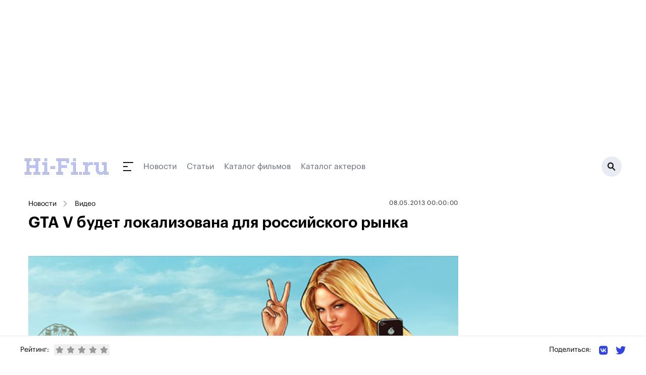

--- FILE ---
content_type: text/css; charset=utf-8
request_url: https://www.hi-fi.ru/_nuxt/entry.DIlyzm4d.css
body_size: 18511
content:
*,:after,:before{--tw-border-spacing-x:0;--tw-border-spacing-y:0;--tw-translate-x:0;--tw-translate-y:0;--tw-rotate:0;--tw-skew-x:0;--tw-skew-y:0;--tw-scale-x:1;--tw-scale-y:1;--tw-pan-x: ;--tw-pan-y: ;--tw-pinch-zoom: ;--tw-scroll-snap-strictness:proximity;--tw-gradient-from-position: ;--tw-gradient-via-position: ;--tw-gradient-to-position: ;--tw-ordinal: ;--tw-slashed-zero: ;--tw-numeric-figure: ;--tw-numeric-spacing: ;--tw-numeric-fraction: ;--tw-ring-inset: ;--tw-ring-offset-width:0px;--tw-ring-offset-color:#fff;--tw-ring-color:rgba(59,130,246,.5);--tw-ring-offset-shadow:0 0 #0000;--tw-ring-shadow:0 0 #0000;--tw-shadow:0 0 #0000;--tw-shadow-colored:0 0 #0000;--tw-blur: ;--tw-brightness: ;--tw-contrast: ;--tw-grayscale: ;--tw-hue-rotate: ;--tw-invert: ;--tw-saturate: ;--tw-sepia: ;--tw-drop-shadow: ;--tw-backdrop-blur: ;--tw-backdrop-brightness: ;--tw-backdrop-contrast: ;--tw-backdrop-grayscale: ;--tw-backdrop-hue-rotate: ;--tw-backdrop-invert: ;--tw-backdrop-opacity: ;--tw-backdrop-saturate: ;--tw-backdrop-sepia: ;--tw-contain-size: ;--tw-contain-layout: ;--tw-contain-paint: ;--tw-contain-style: }::backdrop{--tw-border-spacing-x:0;--tw-border-spacing-y:0;--tw-translate-x:0;--tw-translate-y:0;--tw-rotate:0;--tw-skew-x:0;--tw-skew-y:0;--tw-scale-x:1;--tw-scale-y:1;--tw-pan-x: ;--tw-pan-y: ;--tw-pinch-zoom: ;--tw-scroll-snap-strictness:proximity;--tw-gradient-from-position: ;--tw-gradient-via-position: ;--tw-gradient-to-position: ;--tw-ordinal: ;--tw-slashed-zero: ;--tw-numeric-figure: ;--tw-numeric-spacing: ;--tw-numeric-fraction: ;--tw-ring-inset: ;--tw-ring-offset-width:0px;--tw-ring-offset-color:#fff;--tw-ring-color:rgba(59,130,246,.5);--tw-ring-offset-shadow:0 0 #0000;--tw-ring-shadow:0 0 #0000;--tw-shadow:0 0 #0000;--tw-shadow-colored:0 0 #0000;--tw-blur: ;--tw-brightness: ;--tw-contrast: ;--tw-grayscale: ;--tw-hue-rotate: ;--tw-invert: ;--tw-saturate: ;--tw-sepia: ;--tw-drop-shadow: ;--tw-backdrop-blur: ;--tw-backdrop-brightness: ;--tw-backdrop-contrast: ;--tw-backdrop-grayscale: ;--tw-backdrop-hue-rotate: ;--tw-backdrop-invert: ;--tw-backdrop-opacity: ;--tw-backdrop-saturate: ;--tw-backdrop-sepia: ;--tw-contain-size: ;--tw-contain-layout: ;--tw-contain-paint: ;--tw-contain-style: }/*! tailwindcss v3.4.18 | MIT License | https://tailwindcss.com*/*,:after,:before{border:0 solid #e5e7eb;box-sizing:border-box}:after,:before{--tw-content:""}:host,html{line-height:1.5;-webkit-text-size-adjust:100%;font-family:ui-sans-serif,system-ui,sans-serif,Apple Color Emoji,Segoe UI Emoji,Segoe UI Symbol,Noto Color Emoji;font-feature-settings:normal;font-variation-settings:normal;-moz-tab-size:4;-o-tab-size:4;tab-size:4;-webkit-tap-highlight-color:transparent}body{line-height:inherit;margin:0}hr{border-top-width:1px;color:inherit;height:0}abbr:where([title]){-webkit-text-decoration:underline dotted;text-decoration:underline dotted}h1,h2,h3,h4,h5,h6{font-size:inherit;font-weight:inherit}a{color:inherit;text-decoration:inherit}b,strong{font-weight:bolder}code,kbd,pre,samp{font-family:ui-monospace,SFMono-Regular,Menlo,Monaco,Consolas,Liberation Mono,Courier New,monospace;font-feature-settings:normal;font-size:1em;font-variation-settings:normal}small{font-size:80%}sub,sup{font-size:75%;line-height:0;position:relative;vertical-align:baseline}sub{bottom:-.25em}sup{top:-.5em}table{border-collapse:collapse;border-color:inherit;text-indent:0}button,input,optgroup,select,textarea{color:inherit;font-family:inherit;font-feature-settings:inherit;font-size:100%;font-variation-settings:inherit;font-weight:inherit;letter-spacing:inherit;line-height:inherit;margin:0;padding:0}button,select{text-transform:none}button,input:where([type=button]),input:where([type=reset]),input:where([type=submit]){-webkit-appearance:button;background-color:transparent;background-image:none}:-moz-focusring{outline:auto}:-moz-ui-invalid{box-shadow:none}progress{vertical-align:baseline}::-webkit-inner-spin-button,::-webkit-outer-spin-button{height:auto}[type=search]{-webkit-appearance:textfield;outline-offset:-2px}::-webkit-search-decoration{-webkit-appearance:none}::-webkit-file-upload-button{-webkit-appearance:button;font:inherit}summary{display:list-item}blockquote,dd,dl,figure,h1,h2,h3,h4,h5,h6,hr,p,pre{margin:0}fieldset{margin:0}fieldset,legend{padding:0}menu,ol,ul{list-style:none;margin:0;padding:0}dialog{padding:0}textarea{resize:vertical}input::-moz-placeholder,textarea::-moz-placeholder{color:#9ca3af;opacity:1}input::placeholder,textarea::placeholder{color:#9ca3af;opacity:1}[role=button],button{cursor:pointer}:disabled{cursor:default}audio,canvas,embed,iframe,img,object,svg,video{display:block;vertical-align:middle}img,video{height:auto;max-width:100%}[hidden]:where(:not([hidden=until-found])){display:none}.container{width:100%}@media(min-width:600px){.container{max-width:600px}}@media(min-width:768px){.container{max-width:768px}}@media(min-width:960px){.container{max-width:960px}}@media(min-width:1264px){.container{max-width:1264px}}@media(min-width:1904px){.container{max-width:1904px}}.visible{visibility:visible}.fixed{position:fixed}.absolute{position:absolute}.relative{position:relative}.sticky{position:sticky}.left-0{left:0}.top-0{top:0}.m-0{margin:0}.mx-2{margin-left:.5rem;margin-right:.5rem}.mx-auto{margin-left:auto;margin-right:auto}.my-5{margin-bottom:1.25rem;margin-top:1.25rem}.my-6{margin-bottom:1.5rem;margin-top:1.5rem}.-mt-6{margin-top:-1.5rem}.-mt-\[1px\]{margin-top:-1px}.mb-1{margin-bottom:.25rem}.mb-10{margin-bottom:2.5rem}.mb-12{margin-bottom:3rem}.mb-2{margin-bottom:.5rem}.mb-3{margin-bottom:.75rem}.mb-4{margin-bottom:1rem}.mb-40{margin-bottom:10rem}.mb-5{margin-bottom:1.25rem}.mb-6{margin-bottom:1.5rem}.mb-8{margin-bottom:2rem}.ml-0{margin-left:0}.ml-2{margin-left:.5rem}.mr-10{margin-right:2.5rem}.mr-2{margin-right:.5rem}.mr-4{margin-right:1rem}.mr-5{margin-right:1.25rem}.mt-2{margin-top:.5rem}.mt-4{margin-top:1rem}.mt-5{margin-top:1.25rem}.mt-6{margin-top:1.5rem}.mt-8{margin-top:2rem}.block{display:block}.inline-block{display:inline-block}.flex{display:flex}.table{display:table}.grid{display:grid}.list-item{display:list-item}.hidden{display:none}.h-3{height:.75rem}.h-4{height:1rem}.h-5{height:1.25rem}.h-6{height:1.5rem}.h-\[160px\]{height:160px}.h-\[180px\]{height:180px}.h-\[295px\]{height:295px}.h-\[300px\]{height:300px}.h-\[450px\]{height:450px}.h-\[50px\]{height:50px}.h-\[54px\]{height:54px}.max-h-\[360px\]{max-height:360px}.min-h-\[300px\]{min-height:300px}.w-0{width:0}.w-1\/2{width:50%}.w-1\/3{width:33.333333%}.w-1\/4{width:25%}.w-10{width:2.5rem}.w-4{width:1rem}.w-5{width:1.25rem}.w-6{width:1.5rem}.w-\[180px\]{width:180px}.w-\[197px\]{width:197px}.w-\[300px\]{width:300px}.w-\[70px\]{width:70px}.w-auto{width:auto}.w-full{width:100%}.min-w-\[16\.666666\%\]{min-width:16.666666%}.min-w-px{min-width:1px}.max-w-\[1200px\]{max-width:1200px}.max-w-\[1208px\]{max-width:1208px}.max-w-\[240px\]{max-width:240px}.max-w-\[820px\]{max-width:820px}.max-w-full{max-width:100%}.flex-shrink{flex-shrink:1}.flex-shrink-0{flex-shrink:0}.flex-grow{flex-grow:1}.flex-grow-0{flex-grow:0}.transform{transform:translate(var(--tw-translate-x),var(--tw-translate-y)) rotate(var(--tw-rotate)) skew(var(--tw-skew-x)) skewY(var(--tw-skew-y)) scaleX(var(--tw-scale-x)) scaleY(var(--tw-scale-y))}.grid-cols-1{grid-template-columns:repeat(1,minmax(0,1fr))}.grid-cols-2{grid-template-columns:repeat(2,minmax(0,1fr))}.flex-col{flex-direction:column}.flex-wrap{flex-wrap:wrap}.items-start{align-items:flex-start}.items-center{align-items:center}.justify-end{justify-content:flex-end}.justify-between{justify-content:space-between}.gap-2{gap:.5rem}.gap-4{gap:1rem}.overflow-hidden{overflow:hidden}.whitespace-nowrap{white-space:nowrap}.rounded{border-radius:.25rem}.rounded-md{border-radius:.375rem}.border{border-width:1px}.border-b{border-bottom-width:1px}.border-dotted{border-style:dotted}.border-gray-400{--tw-border-opacity:1;border-color:rgb(156 163 175/var(--tw-border-opacity,1))}.border-gray-500{--tw-border-opacity:1;border-color:rgb(107 114 128/var(--tw-border-opacity,1))}.bg-gray-100{--tw-bg-opacity:1;background-color:rgb(243 244 246/var(--tw-bg-opacity,1))}.bg-gray-200{--tw-bg-opacity:1;background-color:rgb(229 231 235/var(--tw-bg-opacity,1))}.bg-gray-400{--tw-bg-opacity:1;background-color:rgb(156 163 175/var(--tw-bg-opacity,1))}.bg-white{--tw-bg-opacity:1;background-color:rgb(255 255 255/var(--tw-bg-opacity,1))}.bg-cover{background-size:cover}.bg-center{background-position:50%}.bg-no-repeat{background-repeat:no-repeat}.object-cover{-o-object-fit:cover;object-fit:cover}.p-1{padding:.25rem}.p-2{padding:.5rem}.p-3{padding:.75rem}.p-5{padding:1.25rem}.px-2{padding-left:.5rem;padding-right:.5rem}.px-3{padding-left:.75rem;padding-right:.75rem}.px-4{padding-left:1rem;padding-right:1rem}.py-6{padding-bottom:1.5rem;padding-top:1.5rem}.py-8{padding-bottom:2rem;padding-top:2rem}.py-\[15px\]{padding-bottom:15px;padding-top:15px}.pb-6{padding-bottom:1.5rem}.pl-7{padding-left:1.75rem}.pr-0{padding-right:0}.pr-4{padding-right:1rem}.pt-12{padding-top:3rem}.pt-4{padding-top:1rem}.text-center{text-align:center}.text-right{text-align:right}.text-2xl{font-size:1.5rem;line-height:2rem}.text-3xl{font-size:1.875rem;line-height:2.25rem}.text-base{font-size:1rem;line-height:1.5rem}.text-lg{font-size:1.125rem;line-height:1.75rem}.text-sm{font-size:.875rem;line-height:1.25rem}.text-xl{font-size:1.25rem;line-height:1.75rem}.font-bold{font-weight:700}.font-medium{font-weight:500}.font-semibold{font-weight:600}.uppercase{text-transform:uppercase}.text-black{--tw-text-opacity:1;color:rgb(0 0 0/var(--tw-text-opacity,1))}.text-gray-400{--tw-text-opacity:1;color:rgb(156 163 175/var(--tw-text-opacity,1))}.text-gray-500{--tw-text-opacity:1;color:rgb(107 114 128/var(--tw-text-opacity,1))}.text-gray-700{--tw-text-opacity:1;color:rgb(55 65 81/var(--tw-text-opacity,1))}.text-inherit{color:inherit}.underline{text-decoration-line:underline}.opacity-0{opacity:0}.opacity-50{opacity:.5}.opacity-60{opacity:.6}.opacity-75{opacity:.75}.shadow-lg{--tw-shadow:0 10px 15px -3px rgba(0,0,0,.1),0 4px 6px -4px rgba(0,0,0,.1);--tw-shadow-colored:0 10px 15px -3px var(--tw-shadow-color),0 4px 6px -4px var(--tw-shadow-color);box-shadow:var(--tw-ring-offset-shadow,0 0 #0000),var(--tw-ring-shadow,0 0 #0000),var(--tw-shadow)}.outline{outline-style:solid}.blur{--tw-blur:blur(8px)}.blur,.filter{filter:var(--tw-blur) var(--tw-brightness) var(--tw-contrast) var(--tw-grayscale) var(--tw-hue-rotate) var(--tw-invert) var(--tw-saturate) var(--tw-sepia) var(--tw-drop-shadow)}.transition{transition-duration:.15s;transition-property:color,background-color,border-color,text-decoration-color,fill,stroke,opacity,box-shadow,transform,filter,backdrop-filter;transition-timing-function:cubic-bezier(.4,0,.2,1)}@font-face{font-display:swap;font-family:GraphikLCG;font-weight:400;src:url(../fonts/GraphikLCG-Regular.woff) format("woff")}@font-face{font-display:swap;font-family:GraphikLCG;font-weight:500;src:url(../fonts/GraphikLCG-Medium.woff) format("woff")}@font-face{font-display:swap;font-family:GraphikLCG;font-weight:600;src:url(../fonts/GraphikLCG-Semibold.woff) format("woff")}*{box-sizing:border-box;font-family:GraphikLCG,Arial,Helvetica,sans-serif;margin:0;outline:none;padding:0}#__layout,#__nuxt{margin:0 auto;max-width:1200px;width:100%}a{color:#3244de;text-decoration:none}.title{font-size:1.5rem;font-weight:700;line-height:2rem;margin-bottom:1.5rem}@media(min-width:960px){.title{font-size:1.875rem;line-height:2.25rem;margin-bottom:3rem}}.page{margin:0 auto;max-width:1200px;overflow:hidden;position:relative;width:100%}.container{background-color:#fff;max-width:1240px;padding:0 20px}@media(min-width:768px){.container{padding:0 10px}}.sidebar{min-width:300px}@media screen and (min-width:1200px){.lg-col-3{flex:0 0 25%;max-width:25%}.lg-col-5{flex:0 0 41.66667%;max-width:41.66667%}}.archive-section{padding:48px 0 0}.archive-section h3{font-size:28px;margin-bottom:8px}.bottom-fixed-block{background:#fff;border-top:1px solid #e8ecf2;bottom:0;display:block;left:0;position:fixed;width:100%;z-index:20}.bottom-fixed-block .container{align-items:center;justify-content:space-between;padding:5px 20px}@media(max-width:540px){.bottom-fixed-block .container{padding:5px 11px}}.input{border-radius:.5rem;border-width:2px;--tw-border-opacity:1;border-color:rgb(229 231 235/var(--tw-border-opacity,1));padding:.5rem}.input:focus{border-color:rgb(37 99 235/var(--tw-border-opacity,1))}.input:focus,select{--tw-border-opacity:1}select{border-color:rgb(229 231 235/var(--tw-border-opacity,1));border-radius:.5rem;border-width:2px;padding:10px}.btn{border-radius:.5rem;--tw-bg-opacity:1;background-color:rgb(37 99 235/var(--tw-bg-opacity,1));font-size:1rem;font-weight:700;line-height:1.5rem;padding:.5rem 1.25rem;--tw-text-opacity:1;color:rgb(255 255 255/var(--tw-text-opacity,1))}.btn:hover{--tw-bg-opacity:1;background-color:rgb(59 130 246/var(--tw-bg-opacity,1))}.news-item-wrapper{padding-bottom:50px;padding-top:20px}.news-item-wrapper>.row{margin:0}.news-item{padding:0}.news-item__left{padding-right:56px;width:120px}.news-item__header__category{color:#b4bbc3}.news-item__header__category,.news-item__header__date{font-size:12px;letter-spacing:.06em;line-height:180%;margin-bottom:10px;text-transform:uppercase}.news-item__header__date{color:#262a31;text-align:right}.news-item__header__title{font-size:38px;font-weight:600;line-height:120%;margin-bottom:26px}.news-item__header__info{margin-bottom:36px}.news-item__header__info__avatar{background:#c4c4c4;height:56px;margin-right:17px;width:56px}.news-item__header__info__avatar,.news-item__header__info__content{display:inline-block;vertical-align:middle}.news-item__header__info__author{color:#131313;font-size:16px;line-height:180%}.news-item__header__info__prof{color:#b4bbc3;font-size:16px;line-height:180%}.news-item__pic{display:block;margin-bottom:48px;width:100%}.news-item__content{font-size:20px;line-height:160%;margin-bottom:36px}.news-item__content p{margin-bottom:1.6em}.news-item__content img{display:block;width:100%}.news-item__content__list{list-style-type:none;margin:0 0 68px;padding:0;position:relative}.news-item__content__list>li{color:#262a31;font-size:20px;line-height:160%;margin:0 0 14px;padding-left:36px;position:relative}.news-item__content__list>li:before{background:#3244de;content:" ";display:block;height:8px;left:0;margin-top:-4px;position:absolute;top:15px;width:8px}.news-item-side{padding:0}.article h3{font-size:1.5rem;font-weight:700;line-height:2rem;margin-bottom:1rem}.article img{margin-bottom:1.25rem;max-width:100%}.article p{font-size:1.25rem;line-height:2rem;margin-bottom:1.5rem}.article iframe{margin-bottom:1rem;width:100%}.article__content__tags{font-size:1.25rem;line-height:2rem}.article.article--old img{width:100%}@media(min-width:768px){.sm\:grid-cols-2{grid-template-columns:repeat(2,minmax(0,1fr))}.sm\:grid-cols-3{grid-template-columns:repeat(3,minmax(0,1fr))}}@media(min-width:960px){.md\:mx-4{margin-left:1rem;margin-right:1rem}.md\:-mt-12{margin-top:-3rem}.md\:mb-0{margin-bottom:0}.md\:mb-8{margin-bottom:2rem}.md\:ml-4{margin-left:1rem}.md\:mt-8{margin-top:2rem}.md\:block{display:block}.md\:flex{display:flex}.md\:grid{display:grid}.md\:hidden{display:none}.md\:h-\[60px\]{height:60px}.md\:w-1\/2{width:50%}.md\:w-1\/3{width:33.333333%}.md\:w-1\/4{width:25%}.md\:w-1\/5{width:20%}.md\:w-3\/4{width:75%}.md\:w-4\/5{width:80%}.md\:w-\[240px\]{width:240px}.md\:w-\[260px\]{width:260px}.md\:w-auto{width:auto}.md\:flex-grow{flex-grow:1}.md\:grid-cols-12{grid-template-columns:repeat(12,minmax(0,1fr))}.md\:grid-cols-3{grid-template-columns:repeat(3,minmax(0,1fr))}.md\:grid-cols-4{grid-template-columns:repeat(4,minmax(0,1fr))}.md\:flex-wrap{flex-wrap:wrap}.md\:flex-nowrap{flex-wrap:nowrap}.md\:whitespace-nowrap{white-space:nowrap}.md\:px-0{padding-left:0;padding-right:0}.md\:px-4{padding-left:1rem;padding-right:1rem}.md\:pl-12{padding-left:3rem}.md\:pr-3{padding-right:.75rem}.md\:pr-4{padding-right:1rem}.md\:pr-5{padding-right:1.25rem}.md\:pr-6{padding-right:1.5rem}.md\:text-3xl{font-size:1.875rem;line-height:2.25rem}.md\:text-lg{font-size:1.125rem;line-height:1.75rem}.md\:text-xl{font-size:1.25rem;line-height:1.75rem}}.breadcrumbs[data-v-8fcb61e9]{display:flex;flex-wrap:wrap}.breadcrumbs a[data-v-8fcb61e9],.breadcrumbs span[data-v-8fcb61e9]{color:inherit;font-size:.875rem;line-height:1.25rem;margin-bottom:.25rem;position:relative}@media(min-width:960px){.breadcrumbs a[data-v-8fcb61e9],.breadcrumbs span[data-v-8fcb61e9]{white-space:nowrap}}.breadcrumbs a[data-v-8fcb61e9],.breadcrumbs span[data-v-8fcb61e9]{margin-right:10px;padding-right:26px;padding-top:2px}.breadcrumbs a[data-v-8fcb61e9]:after,.breadcrumbs span[data-v-8fcb61e9]:after{background:url(../img/breadcrumb-arrow.svg) 0 0 no-repeat;content:" ";height:12px;opacity:.75;position:absolute;right:0;top:5px;transform:rotate(-90deg);width:13px}.breadcrumbs[data-v-8fcb61e9] :last-child:after{display:none}.pagination[data-v-939a21f5]{margin-bottom:24px;margin-top:40px}.pagination[data-v-939a21f5],.pagination__item[data-v-939a21f5]{align-items:center;display:flex;justify-content:center}.pagination__item[data-v-939a21f5]{border:1px solid #b4bbc3;font-size:18px;height:40px;margin:0 4px;min-width:40px;padding:10px 3px;transition:all .15s ease}.pagination__item[data-v-939a21f5]:hover{background:#d7dbe0}.pagination__item.current[data-v-939a21f5]{background:#3244de;border-color:#3244de;color:#fff}.pagination__sep[data-v-939a21f5]{font-size:18px;height:40px;margin:0 12px;min-width:40px;padding:10px 3px}.ad-300-250[data-v-b53e5d83]{display:block;max-width:300px;padding-bottom:24px;position:relative}@media(min-width:768px){.ad-300-250[data-v-b53e5d83]{height:auto;margin:24px auto 30px;padding-bottom:0}}.ad-300-600[data-v-f4e2fd38]{display:block;max-width:300px;padding-bottom:24px;position:relative}@media(min-width:768px){.ad-300-600[data-v-f4e2fd38]{height:auto;margin:24px auto 30px;padding-bottom:0}}.ad-inpage[data-v-da781363]{display:block;margin:0 auto;max-width:800px;min-height:168px;padding:40px 0;position:relative}@media(min-width:768px){.ad-inpage[data-v-da781363]{max-height:none;min-height:none}}.ad-860-120[data-v-3c691ac6]{display:block;margin-bottom:32px;max-height:none;max-width:860px;min-height:120px;position:relative;width:100%}.error[data-v-0d3304f7]{background:#fff}.error__content[data-v-0d3304f7]{padding:100px 0;text-align:center}.error-code[data-v-0d3304f7]{color:#999;font-size:120px;font-weight:700}


--- FILE ---
content_type: text/javascript; charset=utf-8
request_url: https://www.hi-fi.ru/_nuxt/Dtxu3F_Y.js
body_size: 340
content:
import{T as i,$ as n,U as s}from"#entry";const f=()=>i().public.apiBase;async function d(e,{redirectIfNotAuthenticated:h=!0,redirectIfNotVerified:u=!0,...r}={}){const c=f(),a="application/json";let o={accept:a,"content-type":a,...r?.headers};try{return await n(e,{baseURL:c,...r,headers:o})}catch(t){throw t instanceof s,t}}export{d as $};
